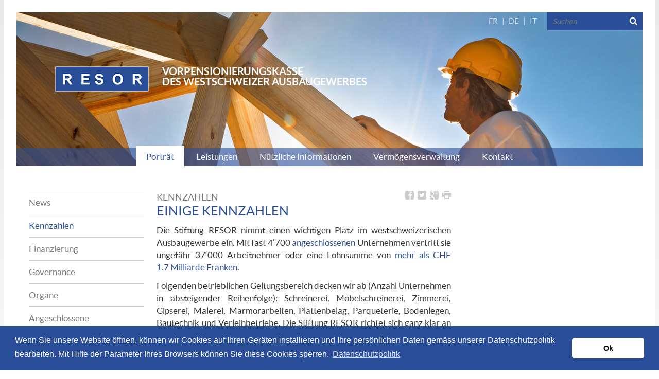

--- FILE ---
content_type: text/html; charset=UTF-8
request_url: http://www.resor.ch/de/portrait/einige-kennzahlen-38
body_size: 4353
content:
<!DOCTYPE html>
<html lang="fr">
    <head>
                <meta charset="UTF-8" />
        <meta http-equiv="X-UA-Compatible" content="IE=edge">
        <meta name="apple-mobile-web-app-capable" content="yes" />
        <meta name="viewport" content="width=device-width, initial-scale=1">
        <meta name="apple-mobile-web-app-status-bar-style" content="black" />

        <meta name="keywords" content="}}" />
        <meta name="description" content="" />

        <meta property="og:title" content="RESOR" />
        <meta property="og:description" content="Caisse de retraite anticipée du second oeuvre romand" />
        <meta property="og:image" content="http://www.resor.ch/images/banners/07.jpg" />
        <meta property="og:url" content="http://www.resor.ch"/>
        
                                            <title>Einige Kennzahlen</title>

                            <link rel="apple-touch-icon" sizes="180x180" href="/icos/apple-touch-icon.png?v=ngJp97NyBn">
            <link rel="icon" type="image/png" sizes="32x32" href="/icos/favicon-32x32.png?v=ngJp97NyBn">
            <link rel="icon" type="image/png" sizes="16x16" href="/icos/favicon-16x16.png?v=ngJp97NyBn">
            <link rel="manifest" href="/icos/site.webmanifest?v=ngJp97NyBn">
            <link rel="mask-icon" href="/icos/safari-pinned-tab.svg?v=ngJp97NyBn" color="#324a95">
            <link rel="shortcut icon" href="/icos/favicon.ico?v=ngJp97NyBn">
            <meta name="msapplication-TileColor" content="#324a95">
            <meta name="msapplication-config" content="/icos/browserconfig.xml?v=ngJp97NyBn">
            <meta name="theme-color" content="#ffffff">

            <link rel="icon" type="image/x-icon" href="/icos/favicon.ico?v=ngJp97NyBn" />

        
                    <link href="/bundles/iomediaweb/css/plugins.css" rel="stylesheet">
            <link href="/bundles/iomediaweb/css/styles.css" rel="stylesheet" type="text/css" />
            <link href="/bundles/iomediaweb/css/styles-resor.css" rel="stylesheet" type="text/css"/>
            <link href="/bundles/iomediaweb/css/rewrite.css" rel="stylesheet" type="text/css"/>
            <link href="/bundles/iomediaweb/css/styles-print.css" rel="stylesheet" type="text/css"/>
        
                
                <!-- HTML5 shim and Respond.js IE8 support of HTML5 elements and media queries -->
        <!--[if lt IE 9]>
        <script src="https://oss.maxcdn.com/html5shiv/3.7.2/html5shiv.min.js"></script>
        <script src="https://oss.maxcdn.com/respond/1.4.2/respond.min.js"></script>
        <![endif]-->
                <link rel="stylesheet" type="text/css" href="https://cdn.jsdelivr.net/npm/cookieconsent@3/build/cookieconsent.min.css"/>
<script src="https://cdn.jsdelivr.net/npm/cookieconsent@3/build/cookieconsent.min.js"></script>
<script>
  window.addEventListener("load", function () {
    window.cookieconsent.initialise({
      "palette": {
        "popup": {
          "background": "#294d97"
        },
        "button": {
          "background": "#fff"
        }
      },
      "theme": "classic",
      "content": {
        "message": "Wenn Sie unsere Website öffnen, können wir Cookies auf Ihren Geräten installieren und Ihre persönlichen Daten gemäss unserer Datenschutzpolitik bearbeiten. Mit Hilfe der Parameter Ihres Browsers können Sie diese Cookies sperren.",
        "dismiss": "Ok",
        "link": "Datenschutzpolitik",
        "href": "/de/page/datenschutzbestimmungen-123"
      }
    })
  });
</script>
    </head>

    <body class="nav-mobile-verticale resor home">
        <div class="main-container">
    <header class="container">
        <div class="header-content">
            
            <img src="/media/image/0/header_home/header-capav.jpg" alt="header-capav" class="img-responsive"/>
                        
            <div class="navbar-header navbar-right">
                <div class="lang">
                    <a href="/fr/portrait/des-chiffres-qui-parlent-38" title="fr">FR</a>
                        |
                <a href="/de/portrait/einige-kennzahlen-38" title="de">DE</a>
                        |
                <a href="/it/portrait/delle-cifre-eloquenti-38" title="it">IT</a>
    </div>

                <nav class="top-nav">

                                        
                    <form class="form" action="/de/search" method="get">
                        <fieldset class="">
                            <input type="text" name="q" id="" placeholder="Suchen"/>
                            <input type="submit" id="bt-search" value=""/>
                        </fieldset>
                    </form>
                </nav>
            </div>

            <div class="logo-baseline">
                <a href="/de/" class="logo"><img src="/bundles/iomediaweb/img/resor/logo-resor.png" alt=""/></a>
                <span class="baseline" style="display: inline-block;"> Vorpensionierungskasse <br/> des Westschweizer Ausbaugewerbes</span>
            </div>

            <!-- Navigation principal (views/nav-main.html.twig) -->
            <span id="btn-menu"><img src="/bundles/iomediaweb/img/btn-menu.png" /></span>
<nav class="nav-main clearfix">
    
    <ul>
                                                                    
                                                    
                        
                                                    
            <li class="active">
                <a href="/de/portrait/ein-sozialwerk-des-ausbaugewerbes-36" target="_self" title="Porträt">
                    Porträt
                </a>
                                    <div>
                        <img src="/bundles/iomediaweb/img/resor/puce-nav.png"/>
                        <ul>
                                                                                                                                                                                            
                                                                                                                                    
                                                                
                                                                                                <li class="">
                                    <a href="/de/news/" title="News">News</a>
                                </li>
                                                                                                                                                                                            
                                                                                                                                    
                                                                
                                                                                                                                                                    <li class="active">
                                    <a href="/de/portrait/einige-kennzahlen-38" title="Kennzahlen">Kennzahlen</a>
                                </li>
                                                                                                                                                                                            
                                                                                                                                    
                                                                
                                                                                                <li class="">
                                    <a href="/de/portrait/gleichmassig-aufgeteilte-beitrage-39" title="Finanzierung">Finanzierung</a>
                                </li>
                                                                                                                                                                                            
                                                                                                                                    
                                                                
                                                                                                <li class="">
                                    <a href="/de/portrait/vertrauen-und-transparenz-40" title="Governance">Governance</a>
                                </li>
                                                                                                                                                                                            
                                                                                                                                    
                                                                
                                                                                                <li class="">
                                    <a href="/de/portrait/das-geheimnis-eines-erfolgs-41" title="Organe">Organe</a>
                                </li>
                                                                                                                                                                                            
                                                                                                                                    
                                                                
                                                                                                <li class="">
                                    <a href="/de/portrait/gute-vertretung-des-ausbaugewerbes-der-westschweiz-49" title="Angeschlossene Organisationen">Angeschlossene Organisationen</a>
                                </li>
                                                                                                                                                                                            
                                                                                                                                    
                                                                
                                                                                                <li class="">
                                    <a href="/de/faq/" title="Häufig gestellte Fragen">Häufig gestellte Fragen</a>
                                </li>
                                                    </ul>
                    </div>
                            </li>
                                                                    
                                                    
                        
                        
            <li class="">
                <a href="/de/prestations/das-beste-ermoglichen-57" target="_self" title="Leistungen">
                    Leistungen
                </a>
                                    <div>
                        <img src="/bundles/iomediaweb/img/resor/puce-nav.png"/>
                        <ul>
                                                                                                                                                                                            
                                                                                                                                    
                                                                
                                                                                                <li class="">
                                    <a href="/de/prestations/ungewissheit-vermeiden-58" title="Vorpensionierung">Vorpensionierung</a>
                                </li>
                                                                                                                                                                                            
                                                                                                                                    
                                                                
                                                                                                <li class="">
                                    <a href="/de/prestations/so-gehts-zur-vorpensionierung-60" title="Antragsformular">Antragsformular</a>
                                </li>
                                                    </ul>
                    </div>
                            </li>
                                                                    
                                                    
                        
                        
            <li class="">
                <a href="/de/information-pratiques/vorpensionierung-wie-funktioniert-das--61" target="_self" title="Nützliche Informationen">
                    Nützliche Informationen
                </a>
                                    <div>
                        <img src="/bundles/iomediaweb/img/resor/puce-nav.png"/>
                        <ul>
                                                                                                                                                                                            
                                                                                                                                    
                                                                
                                                                                                <li class="">
                                    <a href="/de/information-pratiques/kontakt-zentrale-62" title="Kontakt Zentrale">Kontakt Zentrale</a>
                                </li>
                                                                                                                                                                                            
                                                                                                                                    
                                                                
                                                                                                <li class="">
                                    <a href="/de/information-pratiques/verwaltungszentrale-63" title="Anfahrtsplan">Anfahrtsplan</a>
                                </li>
                                                                                                                                                                                            
                                                                                                                                    
                                                                
                                                                                                <li class="">
                                    <a href="/de/information-pratiques/inkassostelle-64" title="Adressen Inkassostellen">Adressen Inkassostellen</a>
                                </li>
                                                                                                                                                                                            
                                                                                                                                    
                                                                
                                                                                                <li class="">
                                    <a href="/de/information-pratiques/anleitung-zur-vorpensionierung-65" title="Online-Dokumente">Online-Dokumente</a>
                                </li>
                                                    </ul>
                    </div>
                            </li>
                                                                    
                                                    
                        
                        
            <li class="">
                <a href="/de/gestion-financiere/im-dienste-der-beitragszahler-und-der-angeschlossenen-unternehmen-68" target="_self" title="Vermögensverwaltung">
                    Vermögensverwaltung
                </a>
                                    <div>
                        <img src="/bundles/iomediaweb/img/resor/puce-nav.png"/>
                        <ul>
                                                                                                                                                                                            
                                                                                                                                    
                                                                
                                                                                                <li class="">
                                    <a href="/de/gestion-financiere/unsere-klare-strategie-69" title="Anlagestrategie">Anlagestrategie</a>
                                </li>
                                                                                                                                                                                            
                                                                                                                                    
                                                                
                                                                                                <li class="">
                                    <a href="/de/gestion-financiere/unsere-komfortable-situation-70" title="Deckungsgrad">Deckungsgrad</a>
                                </li>
                                                                                                                                                                                            
                                                                                                                                    
                                                                
                                                                                                <li class="">
                                    <a href="/de/gestion-financiere/wie-stehts-mit-den-investitionen-71" title="Performance">Performance</a>
                                </li>
                                                                                                                                                                                            
                                                                                                                                    
                                                                
                                                                                                <li class="">
                                    <a href="/de/gestion-financiere/unser-basisdokument-72" title="Geschäftsbericht">Geschäftsbericht</a>
                                </li>
                                                    </ul>
                    </div>
                            </li>
                                                                    
                                                    
                        
                        
            <li class="">
                <a href="/de/information-pratiques/kontakt-zentrale-62" target="_self" title="Kontakt">
                    Kontakt
                </a>
                            </li>
            </ul>
</nav>




            <!-- Fin Navigation principal (views/nav-main.html.twig) -->
        </div>
    </header>
    <div class="container container-main">
        <div class="content-three-col">
            
                            
                    

        <nav class="nav-second">
    
                                                                                                                
                        <ul>
                                                                                            
                        
                                                                                                    
                        <li class="">
                            <a href="/de/news/">News</a>
                                                    </li>
                                                                                            
                                                                            
                                                                                                    
                        <li class="active">
                            <a href="/de/portrait/einige-kennzahlen-38">Kennzahlen</a>
                                                    </li>
                                                                                            
                        
                                                                                                    
                        <li class="">
                            <a href="/de/portrait/gleichmassig-aufgeteilte-beitrage-39">Finanzierung</a>
                                                    </li>
                                                                                            
                        
                                                                                                    
                        <li class="">
                            <a href="/de/portrait/vertrauen-und-transparenz-40">Governance</a>
                                                    </li>
                                                                                            
                        
                                                                                                    
                        <li class="">
                            <a href="/de/portrait/das-geheimnis-eines-erfolgs-41">Organe</a>
                                                    </li>
                                                                                            
                        
                                                                                                    
                        <li class="">
                            <a href="/de/portrait/gute-vertretung-des-ausbaugewerbes-der-westschweiz-49">Angeschlossene Organisationen</a>
                                                    </li>
                                                                                            
                        
                                                                                                    
                        <li class="">
                            <a href="/de/faq/">Häufig gestellte Fragen</a>
                                                    </li>
                                    </ul>
                </nav>


                <main>
        <div class="row">
            <div class="col-sm-18">
                <h1><small>Kennzahlen</small>Einige Kennzahlen</h1>
            </div>
            <div class="shareit col-sm-6 hidden-xs">
    <a href="javascript:window.print();" title=""><span class="icon-printer"></span></a>
        <a href="https://plus.google.com/share?url=http://www.resor.ch/de/portrait/einige-kennzahlen-38" target="_blank" title=""><span class="icon-google-plus2"></span></a>
    <a href="https://twitter.com/share?url=http://www.resor.ch/de/portrait/einige-kennzahlen-38" target="_blank" title=""><span class="icon-twitter2"></span></a>
    <a href="https://www.facebook.com/sharer/sharer.php?u=http://www.resor.ch/de/portrait/einige-kennzahlen-38" target="_blank" title=""><span class="icon-facebook2"></span></a>
</div>        </div>


        <!-- Content -->
        <p style="text-align: justify;">Die Stiftung RESOR nimmt einen wichtigen Platz im westschweizerischen Ausbaugewerbe ein. Mit fast&nbsp;4&lsquo;700&nbsp;<a href="/de/portrait/einige-kennzahlen-38">angeschlossenen</a>&nbsp;Unternehmen vertritt sie ungef&auml;hr&nbsp;37&lsquo;000 Arbeitnehmer oder eine Lohnsumme von&nbsp;<a href="/de/gestion-financiere/im-dienste-der-beitragszahler-und-der-angeschlossenen-unternehmen-68">mehr als CHF 1.7&nbsp;Milliarde Franken</a>.</p>

<p style="text-align: justify;">Folgenden betrieblichen Geltungsbereich decken wir ab (Anzahl Unternehmen in absteigender Reihenfolge): Schreinerei, M&ouml;belschreinerei, Zimmerei, Gipserei,&nbsp;Malerei, Marmorarbeiten, Plattenbelag, Parqueterie, Bodenlegen, Bautechnik und&nbsp;Verleihbetriebe. Die Stiftung RESOR richtet sich ganz klar an das gesamte Ausbaugewerbe.</p>

<p style="text-align: justify;">Kennzahlen der Stiftung</p>

<table style="width: 100%;">
	<tbody>
		<tr>
			<td style="text-align: justify;">&nbsp;</td>
			<td style="text-align: right;"><strong>2024</strong></td>
			<td style="text-align: right;"><strong style="text-align: right;">2023</strong></td>
		</tr>
		<tr>
			<td style="text-align: justify;">&nbsp;Anzahl Vorpensionierungen</td>
			<td style="text-align: right;">271</td>
			<td style="text-align: right;">241</td>
		</tr>
		<tr>
			<td style="text-align: justify;">&nbsp;Bildung von Vorsorgekapital (CHF)</td>
			<td style="text-align: right;">43.8 Mio</td>
			<td style="text-align: right;"><span style="text-align: right;">39.7&nbsp;</span>Mio</td>
		</tr>
		<tr>
			<td style="text-align: justify;">&nbsp;Durchschnittliche Dauer der Vorpensionierung</td>
			<td style="text-align: right;">34.4&nbsp;&nbsp;Mte</td>
			<td style="text-align: right;"><span style="text-align: right;">34.4&nbsp;</span>Mte</td>
		</tr>
		<tr>
			<td style="text-align: justify;">&nbsp;Durchschn.&nbsp;Betrag der neuen Monatsrenten&nbsp;(CHF)</td>
			<td style="text-align: right;">4&#39;274.--&nbsp;</td>
			<td style="text-align: right;"><span style="text-align: right;">4&#39;240.--&nbsp;</span></td>
		</tr>
		<tr>
			<td style="text-align: justify;">&nbsp;Arbeitgeber- und Arbeitnehmerbeitr&auml;ge (CHF)</td>
			<td style="text-align: right;">37.1&nbsp;Mio</td>
			<td style="text-align: right;"><span style="text-align: right;">36.6&nbsp;</span><span style="text-align: right;">Mio</span></td>
		</tr>
		<tr>
			<td style="text-align: justify;">&nbsp;Deckungsgrad</td>
			<td style="text-align: right;">162.47 %</td>
			<td style="text-align: right;"><span style="text-align: right;">171.12&nbsp;</span><span style="text-align: right;">%</span></td>
		</tr>
	</tbody>
</table>
        <!-- Fin Content -->
        <!-- Encadré -->


        <br/>
        
            </main>
                                                                </div>
    </div>
    <footer>
        <div class="container footer-top">
            <a class="footer-brand" href="#"><img src="/bundles/iomediaweb/img/resor/logo-resor-footer.png"/> </a>

            <nav class="nav navbar-footer pull-right">
    
    <ul>
                                                                    
                                                    
                        
                        
            <li class="">
                <a href="/de/page/datenschutzbestimmungen-123" target="_self" title="Datenschutzbestimmungen">
                    Datenschutzbestimmungen
                </a>
                            </li>
                                                                    
                                                    
                        
                        
            <li class="">
                <a href="/de/page/hinweis-78" target="_self" title="Hinweis">
                    Hinweis
                </a>
                            </li>
                                                                    
                                                    
                        
                        
            <li class="">
                <a href="/de/information-pratiques/kontakt-zentrale-62" target="_self" title="Kontakt">
                    Kontakt
                </a>
                            </li>
                                                                    
                                                    
                        
                        
            <li class="">
                <a href="/de/sitemap" target="_self" title="Sitemap">
                    Sitemap
                </a>
                            </li>
            </ul>
</nav>
        </div>


        <div class="container footer-bottom">
                                        <div class="pull-left"><strong>Vorpensionierungskasse des Westschweizer Ausbaugewerbes</strong><br/>
                Rue de la Dixence 20 - Postfach - CH-1951 Sitten - Tel 027 327 51 11</div>

            <div class="pull-right copyright">© 2015 RESOR - created by <a target="_blank" href="http://www.iomedia.ch/fr/?utm_source=SalonAuto&utm_medium=Mention%2Bpowered%2Bby%2Biomedia&utm_campaign=Resor">iomedia</a> </div>
        </div>
    </footer>
</div>

                <script src="/bundles/iomediaweb/js/production.min.js"></script>
                        

    </body>
</html>


--- FILE ---
content_type: text/css
request_url: http://www.resor.ch/bundles/iomediaweb/css/rewrite.css
body_size: 444
content:
.logo{
    top:0px;
    position:relative;
}

nav.nav-main ul li ul{
    position:relative;
    right:0px;
    top:0px;
    border:none;
}

nav.nav-main ul li ul li a:hover{
    color:#D1D1D1 !important;
}

nav.nav-main ul li img{
    z-index: 1001;
}

.container{
    padding-top:24px;
    padding-left:48px;
    padding-right:48px;
    padding-bottom:24px;
}

main{
    padding-bottom: 0px;
}

.home aside{
    /*background-image:none;*/
}

.content-three-col aside{
    float:left;
}

.content-three-col main{
    margin-right: 25px;
}

nav.nav-main ul li.active ul li a{
    color:#fff;
}

.home .teaser{
    margin-bottom:20px;
}

nav.nav-second ul li ul li{
    border-bottom: 1px solid #CCC;
    padding-top:10px;
}
nav.nav-second ul li ul li:first-of-type{
    padding-top:15px;
}

nav.nav-second ul li ul li:last-child{
    border-bottom:none;
}

.content-three-col main {
    margin-right:0px;
}

.content-three-col aside {
    padding-left:12px;
    padding-right:12px;
    padding-top:0px;
    padding-bottom:0px;
    margin-left:0px;
    margin-right:0px;
}

.container-main div aside{
    background-image: none;
}

.container-main div aside .teaser::after{
    content: url("../img/coin.png");
    bottom: -13px;
    right: -7px;
}

--- FILE ---
content_type: text/css
request_url: http://www.resor.ch/bundles/iomediaweb/css/styles-print.css
body_size: 314
content:
@media print {
    body .content-three-col nav.nav-second{
        display:none!important;
    }

    aside{
        display:none;
    }

    .capav .baseline, .retaval .baseline, .baseline, .resor.baseline{
        display:none!important;
    }
    .content-three-col main{
        width:100%;
        float:none;
    }
    .navbar-right{
        display:none;
    }
    #btn-menu{
        display:none;
    }
    .nav-main{
        display:none;
    }
    .footer-top{
        display:none;
    }
    .shareit{
        display:none!important;
    }
    a {
        color: #000!important;
        text-decoration: none!important;
    }
    a[href]:after {
        content: ""!important;
    }
    footer .copyright {
        display: none;
    }
    footer{
        page-break-inside:avoid;
        page-break-after:auto;
        page-break-before:auto;
    }
}